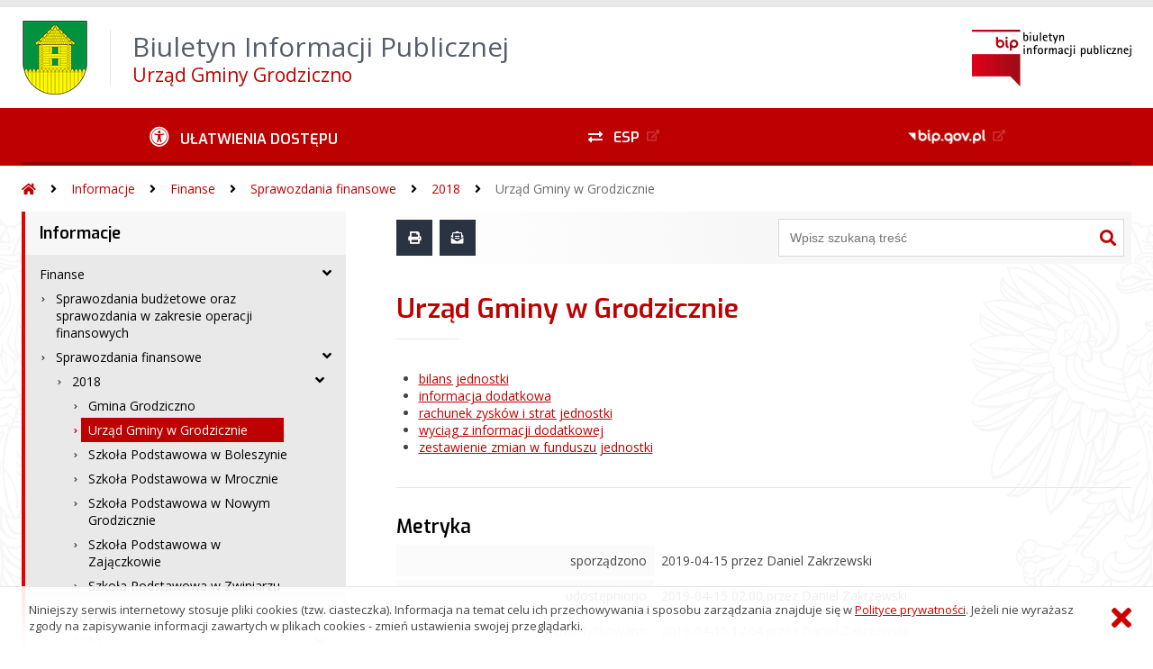

--- FILE ---
content_type: text/html; charset=UTF-8
request_url: https://grodziczno.biuletyn.net/?bip=1&cid=1302&bsc=N
body_size: 46497
content:
<!DOCTYPE HTML>
<html lang="pl">
<head>
<meta charset="UTF-8">
<meta name="Viewport" content="width=device-width, initial-scale=1.0, maximum-scale=2.0">
<meta name="HandheldFriendly" content="True">
<link rel="preload" href="lib/jquery-3.6.0/jquery-3.6.0.min.js" as="script"><script src="lib/jquery-3.6.0/jquery-3.6.0.min.js"></script>
<link rel="preload" href="lib/core.js" as="script"><script src="lib/core.js?20220920"></script>
<link rel="preload" href="lib/advajax.js" as="script"><script src="lib/advajax.js"></script>
<link rel="preload" href="lib/js_functions.js" as="script"><script src="lib/js_functions.js"></script>
<link rel="preload" href="css/fontawesome-free-5.10.0-web/css/fontawesome.min.css" as="style"><link rel="stylesheet" href="css/fontawesome-free-5.10.0-web/css/fontawesome.min.css">
<link rel="preload" href="css/fontawesome-free-5.10.0-web/webfonts/fa-solid-900.woff2" as="font" type="font/woff2">
<link rel="preload" href="css/fontawesome-free-5.10.0-web/webfonts/fa-brands-400.woff2" as="font" type="font/woff2">
<link rel="preload" href="css/fontawesome-free-5.10.0-web/css/brands.min.css" as="style"><link rel="stylesheet" href="css/fontawesome-free-5.10.0-web/css/brands.min.css">
<link rel="preload" href="css/fontawesome-free-5.10.0-web/css/solid.min.css" as="style"><link rel="stylesheet" href="css/fontawesome-free-5.10.0-web/css/solid.min.css">
<link rel="preconnect" href="https://fonts.googleapis.com">
<link rel="preconnect" href="https://fonts.gstatic.com" crossorigin>
<link rel="preload" href="https://fonts.googleapis.com/css2?family=Archivo+Black&amp;family=Exo:ital,wght@0,300;0,400;0,500;0,600;0,700;0,800;0,900;1,300;1,400;1,500;1,600;1,700;1,800;1,900&amp;family=Open+Sans:ital,wght@0,300;0,400;0,600;0,700;0,800;1,300;1,400;1,600;1,700;1,800&amp;display=swap" as="style">
<link href="https://fonts.googleapis.com/css2?family=Archivo+Black&amp;family=Exo:ital,wght@0,300;0,400;0,500;0,600;0,700;0,800;0,900;1,300;1,400;1,500;1,600;1,700;1,800;1,900&amp;family=Open+Sans:ital,wght@0,300;0,400;0,600;0,700;0,800;1,300;1,400;1,600;1,700;1,800&amp;display=swap" rel="stylesheet">
<link rel="preload" href="css/app.css?20221024" as="style"><link rel="stylesheet" type="text/css" href="css/app.css?20221024">
<link rel="preload" href="css/aktualnosci.css?20220920" as="style"><link rel="stylesheet" type="text/css" href="css/aktualnosci.css?20220920">
<link rel="preload" href="css/form.css?20220920" as="style"><link rel="stylesheet" type="text/css" href="css/form.css?20220920">
<link rel="preload" href="css/menu-dol.css?20220920" as="style"><link rel="stylesheet" type="text/css" href="css/menu-dol.css?20220920">
<link rel="preload" href="css/menu-gora.css?20220920" as="style"><link rel="stylesheet" type="text/css" href="css/menu-gora.css?20220920">
<link rel="preload" href="css/menu-lewe.css?20220920" as="style"><link rel="stylesheet" type="text/css" href="css/menu-lewe.css?20220920">
<link rel="preload" href="css/menu-mobilne.css?20220920" as="style"><link rel="stylesheet" type="text/css" href="css/menu-mobilne.css?20220920">
<link rel="preload" href="css/menu-wysuwane.css?20220920" as="style"><link rel="stylesheet" type="text/css" href="css/menu-wysuwane.css?20220920">
<link rel="preload" href="css/polec.css?20220920" as="style"><link rel="stylesheet" type="text/css" href="css/polec.css?20220920">
<link rel="preload" href="css/popup.css?20220920" as="style"><link rel="stylesheet" type="text/css" href="css/popup.css?20220920">
<link rel="preload" href="css/skiplinki.css?20220920" as="style"><link rel="stylesheet" type="text/css" href="css/skiplinki.css?20220920">
<link rel="preload" href="css/stopka.css?20220920" as="style"><link rel="stylesheet" type="text/css" href="css/stopka.css?20220920">
<link rel="preload" href="css/trak.css?20220920" as="style"><link rel="stylesheet" type="text/css" href="css/trak.css?20220920">
<link rel="preload" href="css/szkielet.css" as="style"><link rel="stylesheet" type="text/css" href="css/szkielet.css?20220920">
<link rel="preload" href="css/tresc.css?20220920" as="style"><link rel="stylesheet" type="text/css" href="css/tresc.css?20220920">
<link rel="preload" href="css/rwd.css?20220920" as="style"><link rel="stylesheet" type="text/css" href="css/rwd.css?20220920">
<link rel="preload" href="css/kolor.css?20221024" as="style"><link rel="stylesheet" type="text/css" href="css/kolor.css?20221024">
<meta property="og:url" content="http:grodziczno.biuletyn.net">
<meta property="og:type" content="website">
<meta property="og:title" content="Biuletyn Informacji Publicznej Urząd Gminy Grodziczno">
<meta property="og:description" content="Urząd Gminy w Grodzicznie - BIP - Urząd Gminy Grodziczno">
<meta property="og:image" content="pwa/share.jpg">
<link rel="icon" type="image/png" sizes="64x64" href="gfx/icon-64.png">
<link rel="alternate" type="application/rss+xml" title="Biuletyn Informacji Publicznej Urząd Gminy Grodziczno" href="fls/bip_pliki/rss.xml">
<meta name="Keywords" content="">
<meta name="Description" content="Biuletyn Informacji Publicznej Urząd Gminy Grodziczno">
<title>Urząd Gminy w Grodzicznie, bieżące, menu 1302 - BIP - Urząd Gminy Grodziczno</title>
</head>

<body>
	<span id="skip-start">Początek strony</span>
	<div class="skiplinki">
		<div><a href="#skip-start" accesskey="0">Wróć na początek strony <strong>Control</strong>+<strong>Option</strong>+<strong>0</strong></a></div>
		<div><a href="#skip-wyszukiwarka" accesskey="1">Przejdź do wyszukiwarki <strong>Control</strong>+<strong>Option</strong>+<strong>1</strong></a></div>
		<div><a href="#skip-tresc" accesskey="2">Przejdź do treści głównej <strong>Control</strong>+<strong>Option</strong>+<strong>2</strong></a></div>
		<div><a href="#skip-stopka" accesskey="3">Przejdź do danych kontaktowych <strong>Control</strong>+<strong>Option</strong>+<strong>3</strong></a></div>
		<div><a href="#skip-menugora" accesskey="4">Przejdź do menu górnego <strong>Control</strong>+<strong>Option</strong>+<strong>4</strong></a></div>
		<div><a href="#skip-menulewe" accesskey="5">Przejdź do menu lewego <strong>Control</strong>+<strong>Option</strong>+<strong>5</strong></a></div>
		<div><a href="#skip-menudol" accesskey="6">Przejdź do menu dolnego <strong>Control</strong>+<strong>Option</strong>+<strong>6</strong></a></div>
				<div><a href="?bip=1&amp;cid=10&amp;bsc=N" accesskey="8">Przejdź do mapy serwisu <strong>Control</strong>+<strong>Option</strong>+<strong>8</strong></a></div>
	</div>

  
	<span id="skip-menubok">Menu wysuwane</span>
	<nav class="menu-wysuwane">
		</nav>

	<div class="strona">
		<div class="pasek-gora">
			<div class="menu-mobile-button">
				<div class="hamburger"><span></span><span></span><span></span><span></span></div>
				<div>Menu</div>
			</div>
			<div class="logo-bip-mobilne"></div>
		</div>
		<header>
			<a class="logo-gora" href="//grodziczno.biuletyn.net" title="Odnośnik do strony startowej">
							<img src="gfx/herb.png" alt="Herb podmiotu">
							<span>
					<span>Biuletyn Informacji Publicznej</span>
					<strong>Urząd Gminy Grodziczno</strong>
				</span>
			</a>
			<div class="logo-bip-podstawowe"></div>
		</header>

		<span id="skip-menugora">Menu góra</span>
		<nav class="menu-gora-tlo" id="menu-gora">
			<ul class="menu-gora-1-poziom">
				<li>
          <button id="ulatwienia-dostepu"><span>Ułatwienia dostępu</span></button>
          <ul class="menu-gora-2-poziom">
          <li><button id="zmien-schemat" data-schemat="kontrast/"><span>Wersja kontrastowa</span></button></li>
          <li><button id="wielkosc-czcionki"><span>Powiększ czcionkę</span></button></li>
          <li><button id="odstep-akapity"><span>Odstępy między wierszami i akapitami</span></button></li>
          <li><button id="odstep-znaki"><span>Odstępy między wyrazami i znakami</span></button></li>
          <li><button id="wyroznienie-odnosnikow"><span>Wyróżnienie odnośników i przycisków</span></button></li>
          <li><button id="wyczysc-ustawienia"><span>Wyczyść ustawienia</span></button></li>
          </ul>
        </li>
				<li><a href="http://epuap.gov.pl" target="_blank" rel="external nofollow noreferrer" title="Odnośnik do zewnętrznej strony otworzy się w nowym oknie"><span class="menu-gora-1-poziom-esp">ESP</span></a></li>
				<li><a href="https://www.gov.pl/web/bip" target="_blank" rel="external nofollow noreferrer" title="Odnośnik do zewnętrznej strony otworzy się w nowym oknie"><img src="gfx/www_bip_kontrast.png" alt="Logo BIP"><span></span></a></li>
			</ul>
		</nav>

		<div class="trak-tlo">
			<a href="//grodziczno.biuletyn.net" title="Odnośnik do strony startowej"><em class="fas fa-home"></em><span>Strona startowa</span></a>
	<em class="fas fa-angle-right"></em><a href="?bip=1&amp;cid=1225">Informacje</a>	<em class="fas fa-angle-right"></em><a href="?bip=1&amp;cid=1186">Finanse</a>	<em class="fas fa-angle-right"></em><a href="?bip=1&amp;cid=1299">Sprawozdania finansowe</a>	<em class="fas fa-angle-right"></em><a href="?bip=1&amp;cid=1300">2018</a>	<em class="fas fa-angle-right"></em><a href="?bip=1&amp;cid=1302">Urząd Gminy w Grodzicznie</a>		</div>

		<main>
			<div class="main_srodek">
				<aside class="menu-lewe-tlo">
					<span id="skip-menulewe">Menu lewe</span>
					<nav class="menu-lewe" id="menu-lewe">
						<ul class="menu-lewe-1-poziom">
							<li class="rozwijka aktywna"><a href="?bip=1&amp;cid=1225&amp;bsc=N">Informacje</a>
<ul>
<li class="rozwijka aktywna"><a href="?bip=1&amp;cid=1186&amp;bsc=N">Finanse</a>
<ul>
<li><a href="?bip=1&amp;cid=1216&amp;bsc=N">Sprawozdania budżetowe oraz sprawozdania w zakresie operacji finansowych</a></li>
<li class="rozwijka aktywna"><a href="?bip=1&amp;cid=1299&amp;bsc=N">Sprawozdania finansowe</a>
<ul>
<li class="rozwijka aktywna"><a href="?bip=1&amp;cid=1300&amp;bsc=N">2018</a>
<ul>
<li><a href="?bip=1&amp;cid=1301&amp;bsc=N">Gmina Grodziczno</a></li>
<li class="aktywna wybrana"><a href="?bip=1&amp;cid=1302&amp;bsc=N">Urząd Gminy w Grodzicznie</a></li>
<li><a href="?bip=1&amp;cid=1303&amp;bsc=N">Szkoła Podstawowa w Boleszynie</a></li>
<li><a href="?bip=1&amp;cid=1304&amp;bsc=N">Szkoła Podstawowa w Mrocznie</a></li>
<li><a href="?bip=1&amp;cid=1305&amp;bsc=N">Szkoła Podstawowa w Nowym Grodzicznie</a></li>
<li><a href="?bip=1&amp;cid=1306&amp;bsc=N">Szkoła Podstawowa w Zajączkowie</a></li>
<li><a href="?bip=1&amp;cid=1307&amp;bsc=N">Szkoła Podstawowa w Zwiniarzu</a></li>
</ul>
</li>
<li class="rozwijka"><a href="?bip=1&amp;cid=1337&amp;bsc=N">2019</a>
<ul>
<li><a href="?bip=1&amp;cid=1338&amp;bsc=N">Gmina Grodziczno</a></li>
<li><a href="?bip=1&amp;cid=1339&amp;bsc=N">Urząd Gminy w Grodzicznie</a></li>
<li><a href="?bip=1&amp;cid=1340&amp;bsc=N">Szkoła Podstawowa w Boleszynie</a></li>
<li><a href="?bip=1&amp;cid=1341&amp;bsc=N">Szkoła Podstawowa w Mrocznie</a></li>
<li><a href="?bip=1&amp;cid=1342&amp;bsc=N">Szkoła Podstawowa w Nowym Grodzicznie</a></li>
<li><a href="?bip=1&amp;cid=1343&amp;bsc=N">Szkoła Podstawowa w Zajączkowie</a></li>
<li><a href="?bip=1&amp;cid=1344&amp;bsc=N">Szkoła Podstawowa w Zwiniarzu</a></li>
<li><a href="?bip=1&amp;cid=1345&amp;bsc=N">GOPS Grodziczno</a></li>
</ul>
</li>
<li class="rozwijka"><a href="?bip=1&amp;cid=1373&amp;bsc=N">2020</a>
<ul>
<li><a href="?bip=1&amp;cid=1374&amp;bsc=N">Gmina Grodziczno</a></li>
<li><a href="?bip=1&amp;cid=1375&amp;bsc=N">Urząd Gminy w Grodzicznie</a></li>
<li><a href="?bip=1&amp;cid=1376&amp;bsc=N">Szkoła Podstawowa w Boleszynie</a></li>
<li><a href="?bip=1&amp;cid=1377&amp;bsc=N">Szkoła Podstawowa w Mrocznie</a></li>
<li><a href="?bip=1&amp;cid=1378&amp;bsc=N">Szkoła Podstawowa w Nowym Grodzicznie</a></li>
<li><a href="?bip=1&amp;cid=1379&amp;bsc=N">Szkoła Podstawowa w Zajączkowie</a></li>
<li><a href="?bip=1&amp;cid=1380&amp;bsc=N">Szkoła Podstawowa w Zwiniarzu</a></li>
<li><a href="?bip=1&amp;cid=1381&amp;bsc=N">GOPS Grodziczno</a></li>
</ul>
</li>
<li class="rozwijka"><a href="?bip=1&amp;cid=1389&amp;bsc=N">2021</a>
<ul>
<li><a href="?bip=1&amp;cid=1390&amp;bsc=N">Gmina Grodziczno</a></li>
<li><a href="?bip=1&amp;cid=1391&amp;bsc=N">Urząd Gminy w Grodzicznie</a></li>
<li><a href="?bip=1&amp;cid=1392&amp;bsc=N">Szkoła Podstawowa w Boleszynie</a></li>
<li><a href="?bip=1&amp;cid=1393&amp;bsc=N">Szkoła Podstawowa w Mrocznie</a></li>
<li><a href="?bip=1&amp;cid=1394&amp;bsc=N">Szkoła Podstawowa w Nowym Grodzicznie</a></li>
<li><a href="?bip=1&amp;cid=1395&amp;bsc=N">Szkoła Podstawowa w Zajączkowie</a></li>
<li><a href="?bip=1&amp;cid=1396&amp;bsc=N">Szkoła Podstawowa w Zwiniarzu</a></li>
<li><a href="?bip=1&amp;cid=1397&amp;bsc=N">GOPS Grodziczno</a></li>
</ul>
</li>
<li class="rozwijka"><a href="?bip=1&amp;cid=1402&amp;bsc=N">2022</a>
<ul>
<li><a href="?bip=1&amp;cid=1403&amp;bsc=N">Gmina Grodziczno</a></li>
<li><a href="?bip=1&amp;cid=1404&amp;bsc=N">Urząd Gminy w Grodzicznie</a></li>
<li><a href="?bip=1&amp;cid=1405&amp;bsc=N">Szkoła Podstawowa w Boleszynie</a></li>
<li><a href="?bip=1&amp;cid=1406&amp;bsc=N">Szkoła Podstawowa w Mrocznie</a></li>
<li><a href="?bip=1&amp;cid=1407&amp;bsc=N">Szkoła Podstawowa w Nowym Grodzicznie</a></li>
<li><a href="?bip=1&amp;cid=1408&amp;bsc=N">Szkoła Podstawowa w Zajączkowie</a></li>
<li><a href="?bip=1&amp;cid=1409&amp;bsc=N">Szkoła Podstawowa w Zwiniarzu</a></li>
<li><a href="?bip=1&amp;cid=1410&amp;bsc=N">GOPS Grodziczno</a></li>
</ul>
</li>
<li class="rozwijka"><a href="?bip=1&amp;cid=1426&amp;bsc=N">2023</a>
<ul>
<li><a href="?bip=1&amp;cid=1427&amp;bsc=N">Gmina Grodziczno</a></li>
<li><a href="?bip=1&amp;cid=1428&amp;bsc=N">Urząd Gminy w Grodzicznie</a></li>
<li><a href="?bip=1&amp;cid=1429&amp;bsc=N">Szkoła Podstawowa w Boleszynie</a></li>
<li><a href="?bip=1&amp;cid=1430&amp;bsc=N">Szkoła Podstawowa w Mrocznie</a></li>
<li><a href="?bip=1&amp;cid=1431&amp;bsc=N">Szkoła Podstawowa w Nowym Grodzicznie</a></li>
<li><a href="?bip=1&amp;cid=1432&amp;bsc=N">Szkoła Podstawowa w Zajączkowie</a></li>
<li><a href="?bip=1&amp;cid=1433&amp;bsc=N">Szkoła Podstawowa w Zwiniarzu</a></li>
<li><a href="?bip=1&amp;cid=1434&amp;bsc=N">GOPS Grodziczno</a></li>
</ul>
</li>
<li class="rozwijka"><a href="?bip=1&amp;cid=1447&amp;bsc=N">2024</a>
<ul>
<li><a href="?bip=1&amp;cid=1448&amp;bsc=N">Gmina Grodziczno</a></li>
<li><a href="?bip=1&amp;cid=1449&amp;bsc=N">Urząd Gminy w Grodzicznie</a></li>
<li><a href="?bip=1&amp;cid=1450&amp;bsc=N">Szkoła Podstawowa w Boleszynie</a></li>
<li><a href="?bip=1&amp;cid=1451&amp;bsc=N">Szkoła Podstawowa w Mrocznie</a></li>
<li><a href="?bip=1&amp;cid=1452&amp;bsc=N">Szkoła Podstawowa w Nowym Grodzicznie</a></li>
<li><a href="?bip=1&amp;cid=1453&amp;bsc=N">Szkoła Podstawowa w Zajączkowie</a></li>
<li><a href="?bip=1&amp;cid=1454&amp;bsc=N">Szkoła Podstawowa w Zwiniarzu</a></li>
<li><a href="?bip=1&amp;cid=1455&amp;bsc=N">GOPS Grodziczno</a></li>
</ul>
</li>
</ul>
</li>
<li><a href="?bip=1&amp;cid=1187&amp;bsc=N">Budżet 2004</a></li>
<li><a href="?bip=1&amp;cid=1205&amp;bsc=N">Budżet 2005</a></li>
<li><a href="?bip=1&amp;cid=1206&amp;bsc=N">Budżet 2006</a></li>
<li><a href="?bip=1&amp;cid=1213&amp;bsc=N">Budżet 2007</a></li>
<li><a href="?bip=1&amp;cid=1214&amp;bsc=N">Budżet 2008</a></li>
<li><a href="?bip=1&amp;cid=1223&amp;bsc=N">Budżet 2009</a></li>
<li><a href="?bip=1&amp;cid=1224&amp;bsc=N">Budżet 2010</a></li>
<li><a href="?bip=1&amp;cid=1230&amp;bsc=N">Budżet 2011</a></li>
<li><a href="?bip=1&amp;cid=1234&amp;bsc=N">Budżet 2012</a></li>
<li><a href="?bip=1&amp;cid=1237&amp;bsc=N">Budżet 2013</a></li>
<li><a href="?bip=1&amp;cid=1241&amp;bsc=N">Budżet 2014</a></li>
<li><a href="?bip=1&amp;cid=1245&amp;bsc=N">Budżet 2015</a></li>
<li><a href="?bip=1&amp;cid=1254&amp;bsc=N">Budżet 2016</a></li>
<li><a href="?bip=1&amp;cid=1257&amp;bsc=N">Budżet 2017</a></li>
<li><a href="?bip=1&amp;cid=1261&amp;bsc=N">Budżet 2018</a></li>
<li><a href="?bip=1&amp;cid=1286&amp;bsc=N">Budżet 2019</a></li>
<li><a href="?bip=1&amp;cid=1329&amp;bsc=N">Budżet 2020</a></li>
<li><a href="?bip=1&amp;cid=1361&amp;bsc=N">Budżet 2021</a></li>
<li><a href="?bip=1&amp;cid=1384&amp;bsc=N">Budżet 2022</a></li>
<li><a href="?bip=1&amp;cid=1401&amp;bsc=N">Budżet 2023</a></li>
<li><a href="?bip=1&amp;cid=1416&amp;bsc=N">Budżet 2024</a></li>
<li><a href="?bip=1&amp;cid=1440&amp;bsc=N">Budżet 2025</a></li>
<li><a href="?bip=1&amp;cid=1459&amp;bsc=N">Budżet 2026</a></li>
</ul>
</li>
<li class="rozwijka"><a href="?bip=1&amp;cid=1189&amp;bsc=N">Jednostki Organizacyjne</a>
<ul>
<li><a href="?bip=1&amp;cid=1195&amp;bsc=N">Biblioteka</a></li>
<li><a href="?bip=1&amp;cid=1193&amp;bsc=N">Zdrowie</a></li>
</ul>
</li>
<li class="rozwijka"><a href="?bip=1&amp;cid=1158&amp;bsc=N">Prawo</a>
<ul>
<li><a href="?bip=1&amp;cid=1194&amp;bsc=N">Komórki organizacyjne</a></li>
<li><a href="?bip=1&amp;cid=1190&amp;bsc=N">Oświadczenia majątkowe</a></li>
<li><a href="?bip=1&amp;cid=1191&amp;bsc=N">Plan Rozwoju Lokalnego Gminy Grodziczno</a></li>
<li><a href="?bip=1&amp;cid=1159&amp;bsc=N">Regulaminy</a></li>
<li><a href="?bip=1&amp;cid=1182&amp;bsc=N">Statut</a></li>
<li><a href="https://grodziczno.biuletyn.net/?bip=2&cid=1196&id=8101" target="_blank" rel="external noreferrer" title="Odnośnik do zewnętrznej strony otworzy się w nowym oknie">Strategii Rozwoju Społeczno - Gospodarczego Gminy Grodziczno na lata 2015 - 2025</a></li>
</ul>
</li>
<li><a href="?bip=1&amp;cid=1263&amp;bsc=N">Rejestr instytucji kultury</a></li>
<li><a href="?bip=1&amp;cid=1181&amp;bsc=N">Samorząd</a></li>
<li class="rozwijka"><a href="?bip=1&amp;cid=1160&amp;bsc=N">Władze</a>
<ul>
<li><a href="?bip=1&amp;cid=1183&amp;bsc=N">Rada Gminy</a></li>
<li><a href="?bip=1&amp;cid=1184&amp;bsc=N">Komisje Rady</a></li>
<li><a href="?bip=1&amp;cid=1161&amp;bsc=N">Wójt</a></li>
<li><a href="?bip=1&amp;cid=1163&amp;bsc=N">Sekretarz</a></li>
<li><a href="?bip=1&amp;cid=1164&amp;bsc=N">Skarbnik</a></li>
<li><a href="?bip=1&amp;cid=1188&amp;bsc=N">Sołectwa</a></li>
<li><a href="?bip=1&amp;cid=1330&amp;bsc=N">Kontrola zarządcza</a></li>
</ul>
</li>
<li class="rozwijka"><a href="?bip=1&amp;cid=1209&amp;bsc=N">Sesje Rady Gminy</a>
<ul>
<li><a href="?bip=1&amp;cid=1212&amp;bsc=N">2006</a></li>
<li><a href="?bip=1&amp;cid=1210&amp;bsc=N">2007</a></li>
<li><a href="?bip=1&amp;cid=1211&amp;bsc=N">2008</a></li>
<li><a href="?bip=1&amp;cid=1215&amp;bsc=N">2009</a></li>
<li><a href="?bip=1&amp;cid=1221&amp;bsc=N">2010</a></li>
<li><a href="?bip=1&amp;cid=1229&amp;bsc=N">2011</a></li>
<li><a href="?bip=1&amp;cid=1236&amp;bsc=N">2012</a></li>
<li><a href="?bip=1&amp;cid=1239&amp;bsc=N">2013</a></li>
<li><a href="?bip=1&amp;cid=1242&amp;bsc=N">2014</a></li>
<li><a href="?bip=1&amp;cid=1246&amp;bsc=N">2015</a></li>
<li><a href="?bip=1&amp;cid=1256&amp;bsc=N">2016</a></li>
<li><a href="?bip=1&amp;cid=1260&amp;bsc=N">2017</a></li>
<li><a href="?bip=1&amp;cid=1264&amp;bsc=N">2018</a></li>
<li><a href="?bip=1&amp;cid=1290&amp;bsc=N">2019</a></li>
<li><a href="?bip=1&amp;cid=1332&amp;bsc=N">2020</a></li>
<li><a href="?bip=1&amp;cid=1382&amp;bsc=N">2021</a></li>
<li><a href="?bip=1&amp;cid=1388&amp;bsc=N">2022</a></li>
<li><a href="?bip=1&amp;cid=1412&amp;bsc=N">2023</a></li>
<li><a href="?bip=1&amp;cid=1436&amp;bsc=N">2024</a></li>
<li><a href="?bip=1&amp;cid=1445&amp;bsc=N">2025</a></li>
</ul>
</li>
</ul>
</li>
<li class="rozwijka"><a href="?bip=1&amp;cid=1226&amp;bsc=N">Aktualności</a>
<ul>
<li><a href="?bip=1&amp;cid=1418&amp;bsc=N">Wybory uzupełniające ławników na kadencję 2024-2027</a></li>
<li><a href="?bip=1&amp;cid=1204&amp;bsc=N">Ogłoszenia / Zaproszenia / Informacje</a></li>
<li><a href="?bip=1&amp;cid=1175&amp;bsc=N">Obwieszczenia</a></li>
<li><a href="?bip=1&amp;cid=1165&amp;bsc=N">Przetargi</a></li>
<li class="rozwijka"><a href="?bip=1&amp;cid=1364&amp;bsc=N">Zamówienia publiczne od 2021</a>
<ul>
<li><a href="https://platformazakupowa.pl/pn/ug_grodziczno" target="_blank" rel="external noreferrer" title="Odnośnik do zewnętrznej strony otworzy się w nowym oknie">Platforma zakupowa</a></li>
<li class="rozwijka"><a href="?bip=1&amp;cid=1366&amp;bsc=N">Plan zamówień publicznych</a>
<ul>
<li><a href="?bip=1&amp;cid=1367&amp;bsc=N">2021</a></li>
<li><a href="?bip=1&amp;cid=1386&amp;bsc=N">2022</a></li>
<li><a href="https://platformazakupowa.pl/pn/ug_grodziczno/proceedings/plan?planForYears=2023" target="_blank" rel="external noreferrer" title="Odnośnik do zewnętrznej strony otworzy się w nowym oknie">2023</a></li>
<li><a href="https://platformazakupowa.pl/pn/ug_grodziczno/proceedings/plan?planForYears=2024" target="_blank" rel="external noreferrer" title="Odnośnik do zewnętrznej strony otworzy się w nowym oknie">2024</a></li>
<li><a href="https://platformazakupowa.pl/pn/ug_grodziczno/proceedings/plan?planForYears=2025" target="_blank" rel="external noreferrer" title="Odnośnik do zewnętrznej strony otworzy się w nowym oknie">2025</a></li>
<li><a href="https://platformazakupowa.pl/pn/ug_grodziczno/proceedings/plan" target="_blank" rel="external noreferrer" title="Odnośnik do zewnętrznej strony otworzy się w nowym oknie">2026</a></li>
</ul>
</li>
<li class="rozwijka"><a href="?bip=1&amp;cid=1368&amp;bsc=N">Informacje o zawartych umowach z wykonawcami na realizację zamówienia publicznego powyżej 10 tys. zł netto</a>
<ul>
<li><a href="?bip=1&amp;cid=1369&amp;bsc=N">2021</a></li>
<li><a href="?bip=1&amp;cid=1385&amp;bsc=N">2022</a></li>
<li><a href="?bip=1&amp;cid=1413&amp;bsc=N">2023</a></li>
<li><a href="?bip=1&amp;cid=1419&amp;bsc=N">2024</a></li>
<li><a href="?bip=1&amp;cid=1444&amp;bsc=N">2025</a></li>
<li><a href="?bip=1&amp;cid=1466&amp;bsc=N">2026</a></li>
</ul>
</li>
<li class="rozwijka"><a href="?bip=1&amp;cid=1465&amp;bsc=N">Informacje o zawartych umowach z wykonawcami na realizację zamówienia publicznego powyżej 20 tys. zł netto</a>
<ul>
<li><a href="?bip=1&amp;cid=1468&amp;bsc=N">2026</a></li>
</ul>
</li>
</ul>
</li>
<li class="rozwijka"><a href="?bip=1&amp;cid=1252&amp;bsc=N">Zamówienia publiczne do 2020</a>
<ul>
<li><a href="?bip=1&amp;cid=1250&amp;bsc=N">Zamówienia do 30 tys. euro</a></li>
<li class="rozwijka"><a href="?bip=1&amp;cid=1251&amp;bsc=N">Zamówienia powyżej 30 tys. euro</a>
<ul>
<li><a href="?bip=1&amp;cid=1360&amp;bsc=N">Dostawa materiałów do remontu dróg gminnych na terenie Gminy Grodziczno (III)</a></li>
<li><a href="?bip=1&amp;cid=1359&amp;bsc=N">Świadczenie usług transportowych V</a></li>
<li><a href="?bip=1&amp;cid=1358&amp;bsc=N">Świadczenie usług transportowych IV</a></li>
<li><a href="?bip=1&amp;cid=1357&amp;bsc=N">Świadczenie usług transportowych III</a></li>
<li><a href="?bip=1&amp;cid=1355&amp;bsc=N">Świadczenie usług transportowych II</a></li>
<li><a href="?bip=1&amp;cid=1354&amp;bsc=N">Świadczenie usług transportowych</a></li>
<li><a href="?bip=1&amp;cid=1353&amp;bsc=N">Przebudowa drogi dojazdowej do gruntów rolnych w miejscowości Lorki na działce 126/1 obr. Lorki o dł.0,3km</a></li>
<li><a href="?bip=1&amp;cid=1352&amp;bsc=N">Przebudowa drogi gminnej nr 183029N Rumienica - Zwiniarz - Hartowiec na odcinku Zwiniarz - Hartowiec</a></li>
<li><a href="?bip=1&amp;cid=1351&amp;bsc=N">Udzielenie i obsługa kredytu długoterminowego</a></li>
<li><a href="?bip=1&amp;cid=1349&amp;bsc=N">Przebudowa drogi dojazdowej do gruntów rolnych w miejscowości Trzcin na działce 154 obręb Trzcin</a></li>
<li><a href="?bip=1&amp;cid=1348&amp;bsc=N">Cyfrowe usługi w zakresie udostępniania informacji publicznej gminy Grodziczno</a></li>
<li><a href="?bip=1&amp;cid=1347&amp;bsc=N">Doprowadzenie do należytego stanu technicznego osiedlowego ciągu komunikacyjnego na dz. 420/5 obręb Montowo w miejscowości Katlewo</a></li>
<li><a href="?bip=1&amp;cid=1320&amp;bsc=N">Budowa budynku świetlicy wiejskiej w Rynku II</a></li>
<li><a href="?bip=1&amp;cid=1336&amp;bsc=N">Budowa dojścia do peronu nr 2 na P.O. Montowo na linii kolejowej E-65 Warszawa-Gdynia</a></li>
<li><a href="?bip=1&amp;cid=1311&amp;bsc=N">Budowa i doposażenie placów zabaw i siłowni terenowych na terenie Gminy Grodziczno</a></li>
<li><a href="?bip=1&amp;cid=1323&amp;bsc=N">Budowa ogólnodostępnego kompleksu sportowego w Mrocznie</a></li>
<li><a href="?bip=1&amp;cid=1333&amp;bsc=N">Dostawa materiałów do remontu dróg gminnych na terenie Gminy Grodziczno (2020)</a></li>
<li><a href="?bip=1&amp;cid=1335&amp;bsc=N">Dostawa materiałów do remontu dróg gminnych na terenie Gminy Grodziczno 2/2020</a></li>
<li><a href="?bip=1&amp;cid=1328&amp;bsc=N">Przebudowa drogi gminnej 183024N Trzcin-Chełsty</a></li>
<li><a href="?bip=1&amp;cid=1318&amp;bsc=N">Przebudowa drogi gminnej nr 183012N Mroczno-Trzcin</a></li>
<li><a href="?bip=1&amp;cid=1317&amp;bsc=N">Przebudowa drogi gminnej nr 183030N Rynek-Hartowiec</a></li>
<li><a href="?bip=1&amp;cid=1326&amp;bsc=N">Przebudowa mostu drewnianego na most żelbetowy przez Wel w miejscowości Trzcin</a></li>
<li><a href="?bip=1&amp;cid=1327&amp;bsc=N">Rozbudowa z przebudową i remontem świetlicy wiejskiej w Montowie z przystosowaniem dla potrzeb seniorów i osób niepełnosprawnych</a></li>
<li><a href="?bip=1&amp;cid=1324&amp;bsc=N">Udzielenie i obsługa kredytu długoterminowego II</a></li>
<li><a href="?bip=1&amp;cid=1296&amp;bsc=N">(2) Dostawa materiałów do remontu dróg gminnych na terenie Gminy Grodziczno</a></li>
<li><a href="?bip=1&amp;cid=1315&amp;bsc=N">Budowa budynku świetlicy wiejskiej w Rynku</a></li>
<li><a href="?bip=1&amp;cid=1293&amp;bsc=N">Budowa ogólnodostępnego kompleksu sportowego w Mrocznie</a></li>
<li><a href="?bip=1&amp;cid=1308&amp;bsc=N">Doprowadzenie do należytego stanu technicznego ciągu komunikacyjnego, pieszo jezdnego, zlokalizowanego w granicach działki nr 420/20 w Katlewie</a></li>
<li><a href="?bip=1&amp;cid=1295&amp;bsc=N">Dostawa materiałów do remontu dróg gminnych na terenie Gminy Grodziczno</a></li>
<li><a href="?bip=1&amp;cid=1272&amp;bsc=N">Przebudowa drogi dojazdowej do gruntów rolnych w miejscowości Mroczenko</a></li>
<li><a href="?bip=1&amp;cid=1285&amp;bsc=N">Przebudowa drogi dojazdowej do gruntów rolnych w miejscowości Mroczenko 2</a></li>
<li><a href="?bip=1&amp;cid=1294&amp;bsc=N">Przebudowa drogi gminnej nr 183033N Montowo-Linowiec</a></li>
<li><a href="?bip=1&amp;cid=1313&amp;bsc=N">Przebudowa i termomodernizacja budynku administracyjnego Urzędu Gminy Grodziczno</a></li>
<li><a href="?bip=1&amp;cid=1267&amp;bsc=N">Remont dróg na terenie Gminy Grodziczno</a></li>
<li><a href="?bip=1&amp;cid=1265&amp;bsc=N">Rozbudowa z przebudową budynku szkoły w Zajączkowie wraz z niezbędną infrastrukturą techniczną</a></li>
<li><a href="?bip=1&amp;cid=1314&amp;bsc=N">Świadczenie usług transportowych</a></li>
<li><a href="?bip=1&amp;cid=1273&amp;bsc=N">Świadczenie usług transportowych</a></li>
<li><a href="?bip=1&amp;cid=1277&amp;bsc=N">Świadczenie usług transportowych 2</a></li>
<li><a href="?bip=1&amp;cid=1284&amp;bsc=N">Świadczenie usług transportowych 3</a></li>
<li><a href="?bip=1&amp;cid=1319&amp;bsc=N">Świadczenie usług transportowych II 2019</a></li>
<li><a href="?bip=1&amp;cid=1266&amp;bsc=N">Termomodernizacja budynku Szkoły Podstawowej w Zajączkowie</a></li>
<li><a href="?bip=1&amp;cid=1309&amp;bsc=N">Ubezpieczenie mienia i odpowiedzialności zamawiającego</a></li>
<li><a href="?bip=1&amp;cid=1322&amp;bsc=N">Udzielenie i obsługa kredytu długoterminowego</a></li>
<li><a href="?bip=1&amp;cid=1271&amp;bsc=N">Udzielenie i obsługa kredytu długoterminowego</a></li>
</ul>
</li>
<li class="rozwijka"><a href="?bip=1&amp;cid=1258&amp;bsc=N">Plan zamówień publicznych</a>
<ul>
<li><a href="?bip=1&amp;cid=1259&amp;bsc=N">2017</a></li>
<li><a href="?bip=1&amp;cid=1262&amp;bsc=N">2018</a></li>
<li><a href="?bip=1&amp;cid=1292&amp;bsc=N">2019</a></li>
<li><a href="?bip=1&amp;cid=1331&amp;bsc=N">2020</a></li>
<li><a href="?bip=1&amp;cid=1371&amp;bsc=N">2021</a></li>
</ul>
</li>
</ul>
</li>
<li><a href="?bip=1&amp;cid=1233&amp;bsc=N">Praca</a></li>
<li><a href="?bip=1&amp;cid=1219&amp;bsc=N">Projekty uchwał</a></li>
<li><a href="?bip=1&amp;cid=1196&amp;bsc=N">Uchwały Rady</a></li>
<li><a href="?bip=1&amp;cid=1298&amp;bsc=N">Interpelacje i wnioski</a></li>
<li class="rozwijka"><a href="?bip=1&amp;cid=1288&amp;bsc=N">Wyniki głosowań imiennych Sesji Rady Gminy</a>
<ul>
<li><a href="?bip=1&amp;cid=1289&amp;bsc=N">Kadencja Rady Gminy 2018-2024</a></li>
<li><a href="?bip=1&amp;cid=1435&amp;bsc=N">Kadencja Rady Gminy 2024-2029</a></li>
</ul>
</li>
<li><a href="?bip=1&amp;cid=1192&amp;bsc=N">Zarządzenia Wójta</a></li>
<li><a href="?bip=1&amp;cid=1443&amp;bsc=N">Wybory Prezydenckie 2025</a></li>
<li class="rozwijka"><a href="?bip=1&amp;cid=1249&amp;bsc=N">Wybory</a>
<ul>
<li><a href="?bip=1&amp;cid=1425&amp;bsc=N">Wybory do Parlamentu Europejskiego 2024</a></li>
<li><a href="?bip=1&amp;cid=1417&amp;bsc=N">Wybory samorządowe 2024</a></li>
<li><a href="?bip=1&amp;cid=1414&amp;bsc=N">Wybory do Sejmu i Senatu 2023</a></li>
<li><a href="?bip=1&amp;cid=1334&amp;bsc=N">Wybory Prezydenta Rzeczypospolitej Polskiej 2020</a></li>
<li><a href="?bip=1&amp;cid=1399&amp;bsc=N">Wybory uzupełniające do Rady Gminy w okręgu wyborczym nr 7 i 11</a></li>
<li><a href="?bip=1&amp;cid=1207&amp;bsc=N">Wybory 2006</a></li>
<li><a href="?bip=1&amp;cid=1208&amp;bsc=N">Wybory 2007</a></li>
<li><a href="?bip=1&amp;cid=1232&amp;bsc=N">Wybory 2011</a></li>
<li><a href="?bip=1&amp;cid=1244&amp;bsc=N">Wybory 2014</a></li>
<li><a href="?bip=1&amp;cid=1248&amp;bsc=N">Wybory 2015</a></li>
<li><a href="?bip=1&amp;cid=1243&amp;bsc=N">Wybory do Parlamentu Europejskiego 2014</a></li>
<li><a href="?bip=1&amp;cid=1276&amp;bsc=N">Wybory 2018</a></li>
<li><a href="?bip=1&amp;cid=1297&amp;bsc=N">Wybory do Parlamentu Europejskiego 2019</a></li>
<li><a href="?bip=1&amp;cid=1321&amp;bsc=N">Wybory do Sejmu i Senatu 2019</a></li>
<li><a href="?bip=1&amp;cid=1316&amp;bsc=N">Wybory uzupełniające do Rady Gminy w okręgu wyborczym nr 2</a></li>
<li><a href="?bip=1&amp;cid=1325&amp;bsc=N">Wybory uzupełniające do Rady Gminy w okręgu wyborczym nr 4</a></li>
<li><a href="?bip=1&amp;cid=1387&amp;bsc=N">Wybory uzupełniające do Rady Gminy w okręgu wyborczym nr 13</a></li>
</ul>
</li>
<li><a href="?bip=1&amp;cid=1350&amp;bsc=N">Powszechny spis rolny 2020</a></li>
<li><a href="?bip=1&amp;cid=1370&amp;bsc=N">Spis Powszechny Ludności i Mieszkań 2021</a></li>
<li><a href="?bip=1&amp;cid=1218&amp;bsc=N">Organizacje pozarządowe</a></li>
<li><a href="?bip=1&amp;cid=1356&amp;bsc=N">Petycje, wnioski o udostępnienie informacji publicznej</a></li>
<li><a href="?bip=1&amp;cid=1310&amp;bsc=N">Raport o stanie Gminy Grodziczno</a></li>
<li><a href="?bip=1&amp;cid=1222&amp;bsc=N">Protokoły z kontroli</a></li>
<li><a href="?bip=1&amp;cid=1238&amp;bsc=N">Harmonogram odbioru odpadów komunalnych</a></li>
<li><a href="http://epuap.gov.pl/wps/portal/E2_OpisUslugi?searchEngine=true&opisId=3091&kartaId=40341&pE2SHHlWords=grodziczno" target="_blank" rel="external noreferrer" title="Odnośnik do zewnętrznej strony otworzy się w nowym oknie">epuap</a></li>
<li><a href="?bip=1&amp;cid=1274&amp;bsc=N">Plany, strategie</a></li>
<li><a href="https://esesja.tv/transmisje_z_obrad/2362/rada-gminy-grodziczno.htm" target="_blank" rel="external noreferrer" title="Odnośnik do zewnętrznej strony otworzy się w nowym oknie">Sesje online</a></li>
<li><a href="http://platformazakupowa.pl/ug_grodziczno" target="_blank" rel="external noreferrer" title="Odnośnik do zewnętrznej strony otworzy się w nowym oknie">Platforma zakupowa</a></li>
<li><a href="?bip=1&amp;cid=1363&amp;bsc=N">Plany miejscowe</a></li>
<li><a href="?bip=1&amp;cid=1312&amp;bsc=N">Wybór ławników</a></li>
<li><a href="https://sip.gison.pl/grodziczno" target="_blank" rel="external noreferrer" title="Odnośnik do zewnętrznej strony otworzy się w nowym oknie">System Informacji Przestrzennej Grodziczno</a></li>
<li class="rozwijka"><a href="?bip=1&amp;cid=1423&amp;bsc=N">Parafie</a>
<ul>
<li><a href="?bip=1&amp;cid=1421&amp;bsc=N">Zamówienia Parafia Grodziczno (1)</a></li>
<li><a href="?bip=1&amp;cid=1424&amp;bsc=N">Zamówienia Parafia Grodziczno (2)</a></li>
<li><a href="?bip=1&amp;cid=1422&amp;bsc=N">Zamówienia Parafia Zwiniarz</a></li>
<li><a href="?bip=1&amp;cid=1420&amp;bsc=N">Zamówienia Parafia Mroczno</a></li>
</ul>
</li>
<li><a href="?bip=1&amp;cid=1437&amp;bsc=N">Oświata</a></li>
<li><a href="?bip=1&amp;cid=1457&amp;bsc=N">Analiza zagrożeń wodnych Gminy Grodziczno 2025</a></li>
<li><a href="?bip=1&amp;cid=1461&amp;bsc=N">Konsultacje społeczne</a></li>
<li class="rozwijka"><a href="?bip=1&amp;cid=1462&amp;bsc=N">Zabytki</a>
<ul>
<li><a href="?bip=1&amp;cid=1463&amp;bsc=N">Gminna ewidencja zabytków</a></li>
</ul>
</li>
</ul>
</li>
<li class="rozwijka"><a href="?bip=1&amp;cid=1227&amp;bsc=N">Procedury</a>
<ul>
<li><a href="?bip=1&amp;cid=1179&amp;bsc=N">Udostępnianie danych</a></li>
<li><a href="?bip=1&amp;cid=1178&amp;bsc=N">Koncesje alkoholowe</a></li>
<li><a href="?bip=1&amp;cid=1177&amp;bsc=N">Inne</a></li>
<li><a href="?bip=1&amp;cid=1255&amp;bsc=N">Zawiadomienie o zamiarze zorganizowania zgromadzenia na terenie gminy</a></li>
<li><a href="?bip=1&amp;cid=1253&amp;bsc=N">Dofinansowanie kosztów kształcenia</a></li>
<li><a href="?bip=1&amp;cid=1176&amp;bsc=N">Ochrona Środowiska</a></li>
<li><a href="?bip=1&amp;cid=1174&amp;bsc=N">Planowanie i zagospodarowanie przestrzenne oraz budownictwo</a></li>
<li><a href="?bip=1&amp;cid=1173&amp;bsc=N">Podatki i opłaty lokalne</a></li>
<li><a href="?bip=1&amp;cid=1172&amp;bsc=N">Nieruchomości</a></li>
<li><a href="?bip=1&amp;cid=1171&amp;bsc=N">Mieszkania</a></li>
<li><a href="?bip=1&amp;cid=1170&amp;bsc=N">Dowody osobiste</a></li>
<li><a href="?bip=1&amp;cid=1169&amp;bsc=N">Meldunki</a></li>
<li><a href="?bip=1&amp;cid=1168&amp;bsc=N">Małżeństwa, narodziny, zgony</a></li>
<li><a href="?bip=1&amp;cid=1167&amp;bsc=N">Gospodarka komunalna</a></li>
<li><a href="?bip=1&amp;cid=1166&amp;bsc=N">Działalność gospodarcza</a></li>
<li><a href="?bip=1&amp;cid=1275&amp;bsc=N">Rejestr wyborców</a></li>
<li><a href="?bip=1&amp;cid=1270&amp;bsc=N">RODO</a></li>
<li><a href="?bip=1&amp;cid=1240&amp;bsc=N">Rolnictwo</a></li>
<li><a href="?bip=1&amp;cid=1441&amp;bsc=N">Sygnalista</a></li>
<li><a href="https://system.sios.pl/search/common" target="_blank" rel="external noreferrer" title="Odnośnik do zewnętrznej strony otworzy się w nowym oknie">Publicznie dostępny wykaz informacji o środowisku</a></li>
</ul>
</li>
<li class="rozwijka"><a href="?bip=1&amp;cid=1228&amp;bsc=N">Majątek publiczny</a>
<ul>
<li><a href="?bip=1&amp;cid=1197&amp;bsc=N">Majątek podmiotu</a></li>
<li><a href="?bip=1&amp;cid=1202&amp;bsc=N">Pomoc publiczna</a></li>
<li><a href="?bip=1&amp;cid=1203&amp;bsc=N">Ciężar publiczny</a></li>
<li><a href="?bip=1&amp;cid=1372&amp;bsc=N">Dostępność</a></li>
</ul>
</li>
<li><a href="?bip=1&amp;cid=1460&amp;bsc=N">Konsultacje społeczne</a></li>
						</ul>
					</nav>
									</aside>
				<div class="srodek-tlo">
					<div class="szukaj-drukuj-polec">
						<div class="strona-drukuj-polec-pdf-tlo">
	<button class="strona-drukuj" title="Wydrukuj stronę"></button>
	<button class="strona-polec" title="Poleć stronę znajomemu"></button>
	<!--
	<a class="strona-pdf" href="#" target="_blank" rel="external nofollow noreferrer">Pobierz stronę jako PDF</a>
	//-->
</div>
<div id="polec-blok" data-czas="0" class="polec-blok">
	<button id="polec-zamknij" class="polec-zamknij" title="Zamknij okno &#8222;Poleć stronę znajomemu&#8221;"></button>
	<div class="polec-tresc strona-tresc">
		<div class="strona-tytul2 modul-tytul2">Poleć stronę</div>
		<form name="polec-strone" id="polec-strone" method="POST" action="lib/mail.php">
			<div class="spaceline">
				<p><em>Zapraszam do obejrzenia strony <strong>&#8222;Urząd Gminy w Grodzicznie, bieżące, menu 1302 - BIP - Urząd Gminy Grodziczno&#8221;</strong></em></p>
			</div>
			<div class="formline">
				<label for="do">Adres e-mail <span style="color: #B00000;" aria-hidden="true">*</span><span style="display: none;">(pole wymagane)</span></label>
				<input type="text" id="do" name="do" value="" required="">
			</div>
			<div class="formline">
				<label for="podpis">Podpis <span style="color: #B00000;" aria-hidden="true">*</span><span style="display: none;">(pole wymagane)</span></label>
				<input type="text" id="podpis" name="podpis" value="" required="">
			</div>
			<div class="spaceline">
				<p><em>Zabezpieczenie przed robotami.<br>Przepisz co drugi znak, zaczynając od pierwszego.</em></p>
			</div>
			<div class="spaceline">
				<span class="captcha">
					<span>P</span>
					<span>)</span>
					<span>#</span>
					<span>@</span>
					<span>%</span>
					<span>R</span>
					<span>F</span>
					<span>3</span>
					<span>-</span>
					<span>0</span>
					<span>A</span>
					<span>w</span>
					<span>s</span>
					<span>f</span>
					<span>d</span>
					<span>A</span>
					<span>P</span>
					<span>#</span>
					<span>@</span>
					<span>:</span>
				</span>
			</div>
			<div class="spaceline">
				<input type="hidden" id="od" name="od" value="powiadomienia@grodziczno.biuletyn.net">
				<input type="hidden" id="temat" name="temat" value="Zaproszenie do obejrzenia informacji na grodziczno.biuletyn.net">
				<input type="hidden" name="tresc" id="tresc" value="
				&amp;lt;!DOCTYPE HTML&amp;gt;
				&amp;lt;html lang=&amp;quot;pl&amp;quot;&amp;gt;
				&amp;lt;head&amp;gt;
				&amp;lt;meta charset=&amp;quot;UTF-8&amp;quot;&amp;gt;
				&amp;lt;title&amp;gt;Zaproszenie do obejrzenia wiadomo&amp;#347;ci&amp;lt;/title&amp;gt;
				&amp;lt;/head&amp;gt;
				&amp;lt;body style=&amp;quot;font-family: sans-serif;&amp;quot;&amp;gt;
				&amp;lt;p&amp;gt;Cze&amp;#347;&amp;#263;,&amp;lt;/p&amp;gt;
				&amp;lt;p&amp;gt;Zapraszam do obejrzenia strony &amp;lt;b&amp;gt;Urząd Gminy w Grodzicznie, bieżące, menu 1302 - BIP - Urząd Gminy Grodziczno&amp;lt;/b&amp;gt;&amp;lt;br&amp;gt;pod adresem &amp;lt;a href=&amp;quot;http://grodziczno.biuletyn.net/?bip=1&amp;amp;cid=1302&amp;amp;bsc=N&amp;quot;&amp;gt;http://grodziczno.biuletyn.net/?bip=1&amp;amp;cid=1302&amp;amp;bsc=N&amp;lt;/a&amp;gt;.&amp;lt;/p&amp;gt;
				&amp;lt;p&amp;gt;&amp;lt;/p&amp;gt;
				&amp;lt;/body&amp;gt;
				&amp;lt;/html&amp;gt;
				">
				<input type="hidden" id="typ" name="typ" value="html">
			</div>
			<div class="formline">
				<label for="weryfikacja">Kod <span style="color: #B00000;" aria-hidden="true">*</span><span style="display: none;">(pole wymagane)</span></label>
				<input type="text" id="weryfikacja" name="weryfikacja" value="" required>
			</div>
			<div class="btns">
			<div class="btn"><em class="fas fa-comment-alt btn_fas_bialy"></em><input class="btn_all btn_zapisz" type="submit" name="btn0" value="Wyślij"></div>
			</div>
			<div class="spaceline"><p>Pola oznaczone <span style="color: #B00000;" aria-hidden="true">*</span> są wymagane.</p></div>
		</form>
	</div>
</div>
						<div class="szukaj-gora">
							<form method="POST" name="szukaj" action="?find=1" id="find_form_id">
	<label for="skip-wyszukiwarka">Wpisz szukaną treść</label>
	<input type="text" name="fpack[fraza]" id="skip-wyszukiwarka" placeholder="Wpisz szukaną treść" required pattern=".{3,}" title="Wpisz minimum 3 znaki.">
		<input type="hidden" name="fpack[dataod]" value="1970-01-01">
			<input type="hidden" name="fpack[datado]" value="2026-01-22">
		<button type="submit" class="fas fa-search" title="Szukaj na stronie"></button>
</form>
						</div>
					</div>
					<div class="strona-tresc">
					<!-- Treść //-->
						<span id="skip-tresc">Treść główna</span>
													<h1 class="h1-tytul aktualnosci-tytul">Urząd Gminy w Grodzicznie</h1>
																		<ul class="submenu-tresc">
	</ul>
<!--
<h2>Metryka</h2>
<div class="metryka">
	<div class="formline"><div class="label">ilość odwiedzin</div><div class="html-prev">573</div></div>
</div>
//-->
<div class="artykuly">
		<article class="artykul-tlo aktualnosci-tlo">
		<h2 class="strona-tytul2 informacje-tytul2">Urząd Gminy w&nbsp;Grodzicznie</h2>
		<div class="aktualnosci-tresc"><div><ul><li><a href="fls/bip_pliki/2021_08/BIPOLD008752/8752.pdf">bilans jednostki</a></li><li><a href="fls/bip_pliki/2021_08/BIPOLD008753/8753.pdf">informacja dodatkowa</a></li><li><a href="fls/bip_pliki/2021_08/BIPOLD008754/8754.pdf">rachunek zysków i&nbsp;strat jednostki</a></li><li><a href="fls/bip_pliki/2021_08/BIPOLD008755/8755.pdf">wyciąg z&nbsp;informacji dodatkowej</a></li><li><a href="fls/bip_pliki/2021_08/BIPOLD008756/8756.pdf">zestawienie zmian w&nbsp;funduszu jednostki</a></li></ul></div></div>
		</article>
		</div>
		<h2>Metryka</h2>
		<div class="metryka">
			<div class="formline"><div class="label">sporządzono</div><div class="html-prev">2019-04-15 przez Daniel Zakrzewski</div></div>
			<div class="formline"><div class="label">udostępniono</div><div class="html-prev">2019-04-15 02:00 przez Daniel Zakrzewski</div></div>
			<div class="formline"><div class="label">zmodyfikowano</div><div class="html-prev">2019-04-15 17:04 przez Daniel Zakrzewski</div></div>
			<div class="formline"><div class="label">zmiany w&nbsp;dokumencie</div><div class="html-prev"><a href="?bip=3&amp;code=BIPOLDINFO290&amp;rpg=0">zobacz rejestr zmian</a></div></div>
			<div class="formline"><div class="label">ilość odwiedzin</div><div class="html-prev">573</div></div>
		</div>
	

					</div>
				</div>
			</div>
		</main>

		<footer>
			<div class="stopka">
				<div>
					<span id="skip-stopka">Dane kontaktowe</span>
					<strong>Dane kontaktowe:</strong>
					<ul class="menu-dol-1-poziom">
						<li>
							Urząd Gminy Grodziczno<br>Grodziczno 17A<br>13-324 Grodziczno<br>tel.: 564729710<br>email: ug@grodziczno.pl<br>www: grodziczno.pl<br>						</li>
					</ul>
				</div>
				<div>
<span id="skip-menudol">Menu dół</span>
<strong>Przydatne informacje</strong>
<ul class="menu-dol-1-poziom">
<li><a href="?bip=1&amp;cid=8&amp;bsc=N">Redakcja</a></li>
<li><a href="?bip=1&amp;cid=9&amp;bsc=N">Rejestr zmian</a></li>
<li><a href="?bip=1&amp;cid=10&amp;bsc=N">Mapa serwisu</a></li>
<li><a href="?bip=1&amp;cid=19&amp;bsc=N">Ostatnie zmiany</a></li>
<li><a href="?bip=1&amp;cid=1398&amp;bsc=N">Instrukcja obsługi</a></li>
<li><a href="adm">Administracja</a></li>
</ul>
</div>
<div>
<strong>Prawo</strong>
<ul class="menu-dol-1-poziom">
<li><a href="?bip=1&amp;cid=7&amp;bsc=N">Dostęp do informacji</a></li>
<li><a href="?bip=1&amp;cid=6&amp;bsc=N">Podstawy prawne</a></li>
<li><a href="?bip=1&amp;cid=21&amp;bsc=N">Polityka prywatności</a></li>
<li><a href="?bip=1&amp;cid=1456&amp;bsc=N">Deklaracja dostępności</a></li>
</ul>
</div>
<div>
<strong>Nasz urząd</strong>
<ul class="menu-dol-1-poziom">
<li><a href="?bip=1&amp;cid=12&amp;bsc=N">Znajdź nas na mapie</a></li>
<li><a href="?bip=1&amp;cid=13&amp;bsc=N">Kontakt</a></li>
<li><a href="http://www.bip.gov.pl" target="_blank" rel="external noreferrer" title="Odnośnik do zewnętrznej strony otworzy się w nowym oknie">BIP</a></li>
</ul>
</div>
<div>
<strong>Władze</strong>
<ul class="menu-dol-1-poziom">
<li><a href="http://www.sejm.gov.pl" target="_blank" rel="external noreferrer" title="Odnośnik do zewnętrznej strony otworzy się w nowym oknie">Sejm</a></li>
<li><a href="http://www.senat.gov.pl" target="_blank" rel="external noreferrer" title="Odnośnik do zewnętrznej strony otworzy się w nowym oknie">Senat</a></li>
<li><a href="http://www.premier.gov.pl" target="_blank" rel="external noreferrer" title="Odnośnik do zewnętrznej strony otworzy się w nowym oknie">Premier</a></li>
<li><a href="http://www.prezydent.pl" target="_blank" rel="external noreferrer" title="Odnośnik do zewnętrznej strony otworzy się w nowym oknie">Prezydent</a></li>
</ul>
</div>
			</div>
			<div class="stopka-dol">
				<div>
					<div class="stopka-intermedia">
												<span>projekt&nbsp;i&nbsp;hosting:&nbsp;<a href="http://www.inter.media.pl" target="_blank" rel="external nofollow noreferrer" title="Link do strony INTERmedi@, po kliknięciu otworzy się w nowym oknie">INTERmedi@</a></span>
												<span>zarządzane&nbsp;przez:&nbsp;<a href="adm" target="_blank" rel="external nofollow noreferrer" title="Link do panelu administracyjnego CMS-BIP, po kliknięciu otworzy się w nowym oknie">CMS&nbsp;-&nbsp;BIP&nbsp;3.0</a></span>
					</div>
					<div class="stopka-walidacja">
						<a href="https://validator.w3.org/nu/?doc=http://grodziczno.biuletyn.net%2F%3Fbip%3D1%26cid%3D1302%26bsc%3DN" target="_blank" rel="external nofollow noreferrer"><span class="w3c-logo"><strong>HTML<br>5.0</strong></span></a>
						<a href="http://jigsaw.w3.org/css-validator/validator?uri=http://grodziczno.biuletyn.net&amp;profile=css3&amp;warning=0" target="_blank" rel="external nofollow noreferrer"><span class="w3c-logo"><strong>CSS<br>3</strong></span></a>
						<a href="https://www.w3.org/WAI/WCAG2AA-Conformance" rel="external nofollow noreferrer" target="_blank"><span class="w3c-logo"><strong>WCAG<br>2.1</strong></span></a>
					</div>
				</div>
			</div>
		</footer>
	</div>

	<div class="stopka-polityka" id="stopka-polityka">
	<div class="stopka-polityka-zawartosc">
	<div class="stopka-polityka-tresc">Niniejszy serwis internetowy stosuje pliki cookies (tzw. ciasteczka). Informacja na temat celu ich przechowywania i sposobu zarządzania znajduje się w <a href="?bip=1&amp;cid=21&amp;bsc=N">Polityce prywatności</a>. Jeżeli nie wyrażasz zgody na zapisywanie informacji zawartych w plikach cookies - zmień ustawienia swojej przeglądarki.</div>
	<button class="stopka-polityka-zamknij" id="stopka-polityka-zamknij" title="Zamknij okienko polityki prywatności"></button>
	</div>
	</div>
</body>
</html>
